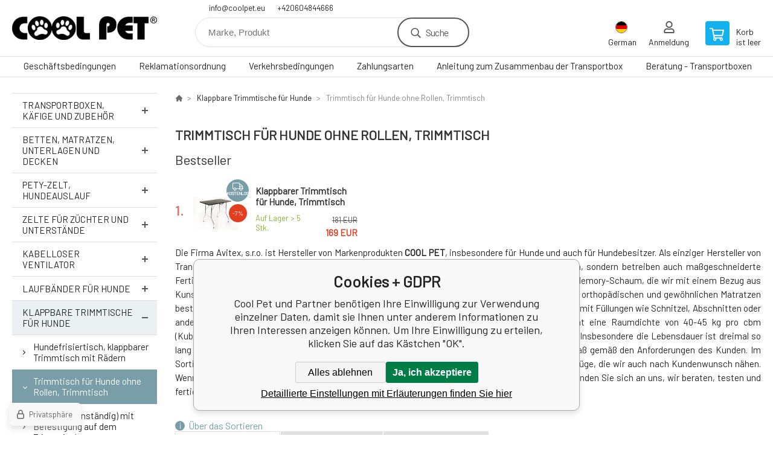

--- FILE ---
content_type: text/html; charset=utf-8
request_url: https://www.coolpet.at/trimmtisch-schertisch-tierplegetisch-fur-haustier/trimmtisch-schertisch-tierpflegetisch-ohne-rader-mit-arm/
body_size: 10534
content:
<!DOCTYPE html><html lang="de"><head prefix="og: http://ogp.me/ns# fb: http://ogp.me/ns/fb#"><meta name="author" content="Cool Pet" data-binargon="{&quot;fce&quot;:&quot;2&quot;, &quot;id&quot;:&quot;53&quot;, &quot;menaId&quot;:&quot;2&quot;, &quot;menaName&quot;:&quot;EUR&quot;, &quot;languageCode&quot;:&quot;de-DE&quot;, &quot;skindir&quot;:&quot;demoeshopkonfi&quot;, &quot;cmslang&quot;:&quot;3&quot;, &quot;langiso&quot;:&quot;de&quot;, &quot;skinversion&quot;:1768900084, &quot;zemeProDoruceniISO&quot;:&quot;CZ&quot;}"><meta name="robots" content="index, follow, max-snippet:-1, max-image-preview:large"><meta http-equiv="content-type" content="text/html; charset=utf-8"><meta property="og:url" content="https://www.coolpet.at/trimmtisch-schertisch-tierplegetisch-fur-haustier/trimmtisch-schertisch-tierpflegetisch-ohne-rader-mit-arm/"/><meta property="og:site_name" content="https://www.coolpet.at"/><meta property="og:description" content="Der meistverkaufte Tierplegetisch für Haustier und Scherentisch ist hier bei Cool Pet. Online einkaufen, bequem von zu Hause aus, machen Sie Ihr Haustier"/><meta property="og:title" content="Tierplegetisch für Haustier, Schertisch, Trimmtisch, Schertisch - Cool Pet"/><link rel="alternate" href="https://www.coolpet.cz/skladaci-stoly-na-upravu-psu/stul-na-upravu-psu-bez-kolecek-trimovaci-stul/" hreflang="cs-CZ" /><link rel="alternate" href="https://www.coolpet.eu/grooming-table/grooming-table-without-wheels/" hreflang="en-US" /><link rel="alternate" href="https://www.coolpet.at/trimmtisch-schertisch-tierplegetisch-fur-haustier/trimmtisch-schertisch-tierpflegetisch-ohne-rader-mit-arm/" hreflang="de-DE" /><link rel="alternate" href="https://www.coolpet.it/tavolo-da-toaletta/stul-na-upravu-psu-bez-kolecek-se-sibenici-a-odkladaci-polici/" hreflang="it-IT" /><link rel="alternate" href="https://www.coolpet.sk/stoly-na-upravu-psov-a-domacich-zvierat/stul-na-upravu-psu-bez-kolecek-se-sibenici-a-odkladaci-polici/" hreflang="sk-SK" /><meta name="description" content="Der meistverkaufte Tierplegetisch für Haustier und Scherentisch ist hier bei Cool Pet. Online einkaufen, bequem von zu Hause aus, machen Sie Ihr Haustier">
<meta property="og:type" content="website"/><meta name="keywords" content="Tierplegetisch für Haustier, Schertisch, Trimmtisch, Schertisch">
<meta name="audience" content="all">
<link rel="canonical" href="https://www.coolpet.at/trimmtisch-schertisch-tierplegetisch-fur-haustier/trimmtisch-schertisch-tierpflegetisch-ohne-rader-mit-arm/"><link rel="shortcut icon" href="https://www.coolpet.at/favicon.ico" type="image/x-icon">

			<link rel="preconnect" href="https://fonts.googleapis.com"><link rel="dns-prefetch" href="https://fonts.googleapis.com"><link rel="preconnect" href="https://i.binargon.cz"><link rel="dns-prefetch" href="https://i.binargon.cz"><meta name="viewport" content="width=device-width,initial-scale=1"><title>Tierplegetisch für Haustier, Schertisch, Trimmtisch, Schertisch - Cool Pet - Cool Pet</title><link rel="stylesheet" href="/skin/version-1768900084/demoeshopkonfi/css-obecne.css" type="text/css"><link rel="stylesheet" href="https://www.coolpet.at/skin/demoeshopkonfi/fancybox/jquery.fancybox.css" type="text/css" media="screen"><link href="https://fonts.googleapis.com/css?family=Barlow:wght@300;400;500;600;700&amp;display=swap&amp;subset=latin-ext" rel="stylesheet"><script data-ad-client="ca-pub-2883125222298730" async="true" src="https://pagead2.googlesyndication.com/pagead/js/adsbygoogle.js"></script><!--commonTemplates_head--><script data-binargon="commonDatalayer_old" type="text/javascript">
		
			var dataLayer = dataLayer || [];
		
			dataLayer.push({
				"ecomm_prodid": "1665","ecomm_pagetype": "categorys",
				"binargon": "vygenerovano pomoci IS BINARGON"
			});
			
      </script><!--EO commonTemplates_head--></head><body class="cmsBody" data-ajax="0"><div class="mainContainer mainContainer--fce2"><header class="header header--default header--menu-enabled-false header--client-1"><div class="header__desktop"><div class="headerDefault"><a class="logo logo--custom logo--default" href="https://www.coolpet.at/" title="Cool Pet" role="banner" style="background-image: url(https://www.coolpet.at/imgcache/5/1/skin-demoeshopkonfi-logo-3_240_93_7680.png);">Cool Pet</a><section class="headerContact"><a class="headerContact__item headerContact__item--email" href="mailto:info@coolpet.eu" rel="nofollow">info@coolpet.eu</a><a class="headerContact__item headerContact__item--phone" href="tel:+420604844666" rel="nofollow">+420604844666</a></section><form class="search search--default" action="https://www.coolpet.at/suche/" method="post" role="search" id="js-search-form"><div class="search__container search__container--default"><input type="hidden" name="send" value="1"><input type="hidden" name="listpos" value="0"><input class="search__input search__input--default" type="text" name="as_search" placeholder="Marke, Produkt" autocomplete="off" id="js-search-input"><button class="search__button search__button--default" type="submit">Suche</button></div></form><section class="userMenu userMenu--default"><span class="userMenu__item userMenu__item--language js-fancy" href="#js-commonInternationalMenu"><div class="userMenu__icon userMenu__icon--language"><img src="https://i.binargon.cz/commonInternationalMenu/de.svg" width="20" alt="" loading="lazy"></div><div class="userMenu__title">German</div></span><a class="userMenu__item userMenu__item--signin js-fancy" href="#commonUserDialog" rel="nofollow"><div class="userMenu__icon userMenu__icon--signin"></div><div class="userMenu__title">Anmeldung</div></a></section><a class="cart cart--default" href="https://www.coolpet.at/kasse/?objagree=0&amp;wtemp_krok=1" rel="nofollow"><div class="cart__icon cart__icon--cart"></div><div class="cart__text"><div class="cart__title">Korb</div><div class="cart__sum">ist leer</div></div></a></div></div><div class="header__mobile"><section class="headerMobile"><a class="logo logo--custom logo--mobile" href="https://www.coolpet.at/" title="Cool Pet" role="banner" style="background-image: url(https://www.coolpet.at/imgcache/5/1/skin-demoeshopkonfi-logo-3_240_93_7680.png);">Cool Pet</a><form class="search search--mobile" action="https://www.coolpet.at/suche/" method="post" role="search" id="js-search-form-mobile"><div class="search__container search__container--mobile"><input type="hidden" name="send" value="1"><input type="hidden" name="listpos" value="0"><input class="search__input search__input--mobile" type="text" name="as_search" placeholder="Marke, Produkt" autocomplete="off" id="js-search-input-mobile"><button class="search__button search__button--mobile" type="submit">Suche</button></div></form><div class="headerMobile__searchButton js-search-toggle">Suche</div><a class="headerMobile__signInButton headerMobile__signInButton--signin js-fancy" href="#commonUserDialog"><div class="headerMobile__signInButton-icon"></div><div class="headerMobile__signInButton-title">Anmeldung</div></a><a class="cart cart--mobile" href="https://www.coolpet.at/kasse/?objagree=0&amp;wtemp_krok=1" rel="nofollow"><div class="cart__icon cart__icon--cart"></div><div class="cart__text"><div class="cart__title">Korb</div><div class="cart__sum">ist leer</div></div></a><div class="headerMobile__menuButton" id="js-menu-button">Speisekarte</div></section></div></header><nav class="menu"><div class="menu__container menu__container--visibleOnDesktop-true menu__container--textpagesOnly-true" id="js-menu"><div class="menu__items" id="js-menu-items"><span class="menu__item menu__item--eshop js-menu-item
                            " data-id="-2147483647"><a class="menu__link" href="https://www.coolpet.at/hundeboxen-gitterboxen-und-zubehor/" title="Transportbox, Hundebox, Faltbox - Transportboxen für große Hunde | Coolpet" data-id="-2147483647">Transportboxen, Käfige und Zubehör</a></span><span class="menu__item menu__item--eshop js-menu-item
                            " data-id="-2147483646"><a class="menu__link" href="https://www.coolpet.at/hundebetten-matratzen-hundesofa-decken-und-matten/" title="Orthopädische Hundematratze - Hundebetten, Hundesofa, Decken und Matten" data-id="-2147483646">Betten, Matratzen, Unterlagen und Decken</a></span><span class="menu__item menu__item--eshop js-menu-item
                            " data-id="-2147483636"><a class="menu__link" href="https://www.coolpet.at/pety-zelt/" title="Pety-Zelt, Hundeauslauf" data-id="-2147483636">Pety-Zelt, Hundeauslauf</a></span><span class="menu__item menu__item--eshop js-menu-item
                            " data-id="-2147483645"><a class="menu__link" href="https://www.coolpet.at/zelte-naturelax-komfort/" title="Zelte und Sonnen- Regenschirme - Cool Pet" data-id="-2147483645">Zelte für Züchter und Unterstände</a></span><span class="menu__item menu__item--eshop js-menu-item
                            " data-id="-2147483635"><a class="menu__link" href="https://www.coolpet.at/kabelloser-ventilator/" title="Kabelloser Ventilator" data-id="-2147483635">Kabelloser Ventilator</a></span><span class="menu__item menu__item--eshop js-menu-item
                            " data-id="-2147483643"><a class="menu__link" href="https://www.coolpet.at/laufbander-fur-hunde/" title="Laufbänder für Hunde - Cool Pet" data-id="-2147483643">Laufbänder für Hunde</a></span><span class="menu__item menu__item--eshop menu__item--selected js-menu-item
                            " data-id="-2147483642"><a class="menu__link" href="https://www.coolpet.at/trimmtisch-schertisch-tierplegetisch-fur-haustier/" title="Tierplegetisch für Haustier, Schertisch, Trimmtisch, Schertisch - Cool Pet" data-id="-2147483642">Klappbare Trimmtische für Hunde</a></span><span class="menu__item menu__item--eshop js-menu-item
                            " data-id="-2147483639"><a class="menu__link" href="https://www.coolpet.at/futteral-fur-ausstellungsnummer/" title="Ausstellungskoffernummer" data-id="-2147483639">Ausstellungskoffernummer</a></span><span class="menu__item menu__item--eshop menu__item--hiddenOnDesktop js-menu-item
                            " data-id="-2147483644"><a class="menu__link" href="https://www.coolpet.at/hundebuggy-hundewagen-pet-wagen/" title="Transportmittel für Hunde und Haustiere" data-id="-2147483644">Transportmittel für Hunde und Haustiere</a></span><span class="menu__item menu__item--eshop menu__item--hiddenOnDesktop js-menu-item
                            " data-id="-2147483641"><a class="menu__link" href="https://www.coolpet.at/kekse-leckereien-und-erganzungsfutter/" title="Kauwerkzeuge" data-id="-2147483641">Kauwerkzeuge</a></span><span class="menu__item menu__item--eshop menu__item--hiddenOnDesktop js-menu-item
                            " data-id="-2147483637"><a class="menu__link" href="https://www.coolpet.at/klappstuhl-camping-fur-aussteller-angeln-xxl/" title="Klappstuhl, Campingstuhl, für Aussteller, Angelstuhl XXL" data-id="-2147483637">Klappstuhl, Campingstuhl, für Aussteller, Angelstuhl XXL</a></span><span class="menu__item menu__item--eshop menu__item--hiddenOnDesktop js-menu-item
                            " data-id="-2147483634"><a class="menu__link" href="https://www.coolpet.at/spielzeug/" title="Spielzeug" data-id="-2147483634">Spielzeug</a></span><span class="menu__item menu__item--eshop menu__item--textpage js-menu-item"><a class="menu__link" href="https://www.coolpet.at/geschaftsbedingungen/" title="Geschäftsbedingungen">Geschäftsbedingungen</a></span><span class="menu__item menu__item--eshop menu__item--textpage js-menu-item"><a class="menu__link" href="https://www.coolpet.at/reklamationsordnung/" title="Reklamationsordnung">Reklamationsordnung</a></span><span class="menu__item menu__item--eshop menu__item--textpage js-menu-item"><a class="menu__link" href="https://www.coolpet.at/verkehrsbedingungen/" title="Verkehrsbedingungen">Verkehrsbedingungen</a></span><span class="menu__item menu__item--eshop menu__item--textpage js-menu-item"><a class="menu__link" href="https://www.coolpet.at/zahlungsarten/" title="Zahlungsarten">Zahlungsarten</a></span><span class="menu__item menu__item--eshop menu__item--textpage js-menu-item"><a class="menu__link" href="https://www.coolpet.at/anleitung-transportbox-anbauen/" title="Anleitung zum Zusammenbau der Transportbox">Anleitung zum Zusammenbau der Transportbox</a></span><span class="menu__item menu__item--eshop menu__item--textpage js-menu-item"><a class="menu__link" href="https://www.coolpet.at/anleitung-transportboxen/" title="Beratung - Transportboxen">Beratung - Transportboxen</a></span></div><div class="menu__user" id="js-user-menu-mobile"><section class="userMenu userMenu--default"><span class="userMenu__item userMenu__item--language js-fancy" href="#js-commonInternationalMenu"><div class="userMenu__icon userMenu__icon--language"><img src="https://i.binargon.cz/commonInternationalMenu/de.svg" width="20" alt="" loading="lazy"></div><div class="userMenu__title">German</div></span><a class="userMenu__item userMenu__item--signin js-fancy" href="#commonUserDialog" rel="nofollow"><div class="userMenu__icon userMenu__icon--signin"></div><div class="userMenu__title">Anmeldung</div></a></section></div><div class="menu__contact" id="js-contact-mobile"><section class="headerContact"><a class="headerContact__item headerContact__item--email" href="mailto:info@coolpet.eu" rel="nofollow">info@coolpet.eu</a><a class="headerContact__item headerContact__item--phone" href="tel:+420604844666" rel="nofollow">+420604844666</a></section></div></div></nav><aside class="containerLeft"><ul class="tree tree--level-1"><li class="leaf leaf--level-1 leaf--open-false leaf--selected-false"><a class="leaf__link leaf__link--level-1 leaf__link--open-false leaf__link--selected-false" title="Transportbox, Hundebox, Faltbox - Transportboxen für große Hunde | Coolpet" href="https://www.coolpet.at/hundeboxen-gitterboxen-und-zubehor/">Transportboxen, Käfige und Zubehör<span class="leaf__icon "></span></a><ul class="tree tree--level-2"></ul></li><li class="leaf leaf--level-1 leaf--open-false leaf--selected-false"><a class="leaf__link leaf__link--level-1 leaf__link--open-false leaf__link--selected-false" title="Orthopädische Hundematratze - Hundebetten, Hundesofa, Decken und Matten" href="https://www.coolpet.at/hundebetten-matratzen-hundesofa-decken-und-matten/">Betten, Matratzen, Unterlagen und Decken<span class="leaf__icon "></span></a><ul class="tree tree--level-2"></ul></li><li class="leaf leaf--level-1 leaf--open-false leaf--selected-false"><a class="leaf__link leaf__link--level-1 leaf__link--open-false leaf__link--selected-false" title="Pety-Zelt, Hundeauslauf" href="https://www.coolpet.at/pety-zelt/">Pety-Zelt, Hundeauslauf<span class="leaf__icon "></span></a></li><li class="leaf leaf--level-1 leaf--open-false leaf--selected-false"><a class="leaf__link leaf__link--level-1 leaf__link--open-false leaf__link--selected-false" title="Zelte und Sonnen- Regenschirme - Cool Pet" href="https://www.coolpet.at/zelte-naturelax-komfort/">Zelte für Züchter und Unterstände<span class="leaf__icon "></span></a><ul class="tree tree--level-2"></ul></li><li class="leaf leaf--level-1 leaf--open-false leaf--selected-false"><a class="leaf__link leaf__link--level-1 leaf__link--open-false leaf__link--selected-false" title="Kabelloser Ventilator" href="https://www.coolpet.at/kabelloser-ventilator/">Kabelloser Ventilator<span class="leaf__icon "></span></a></li><li class="leaf leaf--level-1 leaf--open-false leaf--selected-false"><a class="leaf__link leaf__link--level-1 leaf__link--open-false leaf__link--selected-false" title="Laufbänder für Hunde - Cool Pet" href="https://www.coolpet.at/laufbander-fur-hunde/">Laufbänder für Hunde<span class="leaf__icon "></span></a><ul class="tree tree--level-2"></ul></li><li class="leaf leaf--level-1 leaf--open-true leaf--selected-false"><a class="leaf__link leaf__link--level-1 leaf__link--open-true leaf__link--selected-false" title="Tierplegetisch für Haustier, Schertisch, Trimmtisch, Schertisch - Cool Pet" href="https://www.coolpet.at/trimmtisch-schertisch-tierplegetisch-fur-haustier/">Klappbare Trimmtische für Hunde<span class="leaf__icon js-leaf-toggle"></span></a><ul class="tree tree--level-2"><li class="leaf leaf--level-2 leaf--open-false leaf--selected-false"><a class="leaf__link leaf__link--level-2 leaf__link--open-false leaf__link--selected-false" title="Tierplegetisch für Haustier, Schertisch, Trimmtisch, Schertisch - Cool Pet" href="https://www.coolpet.at/trimmtisch-schertisch-tierplegetisch-fur-haustier/trimmtisch-schertisch-tierpflegetisch-haustier-hunde-pflege/">Hundefrisiertisch, klappbarer Trimmtisch mit Rädern<span class="leaf__icon "></span></a></li><li class="leaf leaf--level-2 leaf--open-true leaf--selected-true"><a class="leaf__link leaf__link--level-2 leaf__link--open-true leaf__link--selected-true" title="Tierplegetisch für Haustier, Schertisch, Trimmtisch, Schertisch - Cool Pet" href="https://www.coolpet.at/trimmtisch-schertisch-tierplegetisch-fur-haustier/trimmtisch-schertisch-tierpflegetisch-ohne-rader-mit-arm/">Trimmtisch für Hunde ohne Rollen, Trimmtisch<span class="leaf__icon "></span></a></li><li class="leaf leaf--level-2 leaf--open-false leaf--selected-false"><a class="leaf__link leaf__link--level-2 leaf__link--open-false leaf__link--selected-false" title="Tierplegetisch für Haustier, Schertisch, Trimmtisch, Schertisch - Cool Pet" href="https://www.coolpet.at/trimmtisch-schertisch-tierplegetisch-fur-haustier/arm-fur-fixieren-auf-trimmtisch/">Galgen (eigenständig) mit Befestigung auf dem Trimmtisch<span class="leaf__icon "></span></a></li></ul></li><li class="leaf leaf--level-1 leaf--open-false leaf--selected-false"><a class="leaf__link leaf__link--level-1 leaf__link--open-false leaf__link--selected-false" title="Ausstellungskoffernummer" href="https://www.coolpet.at/futteral-fur-ausstellungsnummer/">Ausstellungskoffernummer<span class="leaf__icon "></span></a></li><li class="leaf leaf--level-1 leaf--open-false leaf--selected-false"><a class="leaf__link leaf__link--level-1 leaf__link--open-false leaf__link--selected-false" title="Transportmittel für Hunde und Haustiere" href="https://www.coolpet.at/hundebuggy-hundewagen-pet-wagen/">Transportmittel für Hunde und Haustiere<span class="leaf__icon "></span></a><ul class="tree tree--level-2"></ul></li><li class="leaf leaf--level-1 leaf--open-false leaf--selected-false"><a class="leaf__link leaf__link--level-1 leaf__link--open-false leaf__link--selected-false" title="Kauwerkzeuge" href="https://www.coolpet.at/kekse-leckereien-und-erganzungsfutter/">Kauwerkzeuge<span class="leaf__icon "></span></a></li><li class="leaf leaf--level-1 leaf--open-false leaf--selected-false"><a class="leaf__link leaf__link--level-1 leaf__link--open-false leaf__link--selected-false" title="Klappstuhl, Campingstuhl, für Aussteller, Angelstuhl XXL" href="https://www.coolpet.at/klappstuhl-camping-fur-aussteller-angeln-xxl/">Klappstuhl, Campingstuhl, für Aussteller, Angelstuhl XXL<span class="leaf__icon "></span></a></li><li class="leaf leaf--level-1 leaf--open-false leaf--selected-false"><a class="leaf__link leaf__link--level-1 leaf__link--open-false leaf__link--selected-false" title="Spielzeug" href="https://www.coolpet.at/spielzeug/">Spielzeug<span class="leaf__icon "></span></a></li></ul><div class="containerFiltersLeft"><div class="filters__heading">Filterprodukte</div><div class="js-filters-left-column"><div class="js-filterCancel"></div><section class="filters filters--popup-false"><form id="id_commonFilterParametru_id1_1" action="https://www.coolpet.at/trimmtisch-schertisch-tierplegetisch-fur-haustier/trimmtisch-schertisch-tierpflegetisch-ohne-rader-mit-arm/" method="post" class="commonFilterParametru commonFilterParametru_common" data-ajaxkatalog="filter"><input type="hidden" name="activateFilter2" value="1"><input type="hidden" name="justActivatedFilter" value="1"><input type="hidden" name="filterAreaCleaner[]" value=""><input type="hidden" name="filterAreaCleaner[]" value="stav"><span data-paramid="stav" class="filterParam filterParam_checkbox-multiple filterParam_systemId_stav filterParam_notactive"><span class="name name_checkbox-multiple name_systemId_stav" data-paramid="stav">Stand</span><span class="filterValues filterValues_checkbox-multiple filterValues_systemId_stav" data-paramid="stav" data-count="1"><label for="id_filtrId_value_id3_3" data-value="1" data-valueHex="" class="filterValue filterValue_checkbox-multiple filterValue_systemId_stav" title=""><input type="checkbox" name="multistav[]" value="1" id="id_filtrId_value_id3_3" onchange="document.getElementById('id_commonFilterParametru_id1_1').submit()"><span class="text">Ware ist lagernd</span><span class="count">(1)</span></label></span></span><input type="hidden" name="filterAreaCleaner[]" value="vyrobce"><span data-paramid="vyrobce" class="filterParam filterParam_checkbox-multiple filterParam_systemId_vyrobce filterParam_notactive"><span class="name name_checkbox-multiple name_systemId_vyrobce" data-paramid="vyrobce">Hersteller</span><span class="filterValues filterValues_checkbox-multiple filterValues_systemId_vyrobce" data-paramid="vyrobce" data-count="1"><label for="id_filtrId_value_id5_5" data-value="5" data-valueHex="" class="filterValue filterValue_checkbox-multiple filterValue_systemId_vyrobce" title="" data-filterchar="c"><input type="checkbox" name="vyrobce[]" value="5" id="id_filtrId_value_id5_5" onchange="document.getElementById('id_commonFilterParametru_id1_1').submit()"><span class="text">Cool Pet</span><span class="count">(1)</span></label></span></span><input type="hidden" name="filterAreaCleaner[]" value="skladem"><span class="filterParam filterParam_checkbox filterParam_systemId_skladem" data-paramid="skladem"><span class="name name_checkbox name_systemId_skladem" data-paramid="skladem">Nur auf Lager</span><span class="filterValues filterValues_checkbox filterValues_systemId_skladem" data-paramid="skladem" data-count="1"><label for="id_filtrId_id6_6" data-value="1" class="filterValue filterValue_checkbox filterValue_systemId_skladem" title="Vypíše pouze produkty skladem"><input type="checkbox" name="stockonly" value="1" id="id_filtrId_id6_6" onchange="document.getElementById('id_commonFilterParametru_id1_1').submit()"><span class="text">Nur auf Lager</span><span class="count">(1)</span></label></span></span></form></section><section class="filters filters--popup-false"><form id="id_commonFilterParametru__7" action="https://www.coolpet.at/trimmtisch-schertisch-tierplegetisch-fur-haustier/trimmtisch-schertisch-tierpflegetisch-ohne-rader-mit-arm/" method="post" class="commonFilterParametru commonFilterParametru_default" data-ajaxkatalog="filter"><input type="hidden" name="activateFilter2" value="1"><input type="hidden" name="justActivatedFilter" value="1"><input type="hidden" name="filterAreaCleaner[]" value=""></form></section><div class="js-filterCancel"></div></div></div></aside><main class="containerRight"><div class="fce2-3__breadcrumb"><nav class="commonBreadcrumb"><a class="commonBreadcrumb__item commonBreadcrumb__item--first" href="https://www.coolpet.at" title="Cool Pet"><span class="commonBreadcrumb__textHP"></span></a><a class="commonBreadcrumb__item commonBreadcrumb__item--regular" href="https://www.coolpet.at/trimmtisch-schertisch-tierplegetisch-fur-haustier/" title="Tierplegetisch für Haustier, Schertisch, Trimmtisch, Schertisch - Cool Pet">Klappbare Trimmtische für Hunde</a><span class="commonBreadcrumb__item commonBreadcrumb__item--last" title="Tierplegetisch für Haustier, Schertisch, Trimmtisch, Schertisch - Cool Pet">Trimmtisch für Hunde ohne Rollen, Trimmtisch</span></nav></div><div class="fce2-3__bannersContainer"></div><h1 class="fce2-3__heading">Trimmtisch für Hunde ohne Rollen, Trimmtisch</h1><section class="bestsellers bestsellers--bestsellers"><div class="bestsellers__title"><span>Bestseller</span></div><div class="bestsellers__container bestsellers__container--productSmall" id="js-bestsellers-container"><div class="bestsellers__items bestsellers__items--productSmall" id="js-bestsellers-items"><div class="productSmall"><a class="productSmall__link" href="https://www.coolpet.at/stul-na-upravu-psu-skladaci-trimovaci-stul/" title="Klappbarer Trimmtisch für Hunde, Trimmtisch ohne Räder"><div class="productSmall__number">1.
            </div><img class="productSmall__image" width="74" height="74" src="https://www.coolpet.at/imgcache/f/d/pp1038-trimmtischklein1_74_74_2989520.jpg" alt="Klappbarer Trimmtisch für Hunde, Trimmtisch ohne Räder" loading="lazy"><div class="productSmall__text"><div class="productSmall__labels"><div class="productSmall__label productSmall__label--freeShipping">kostenlos</div><div class="productSmall__label productSmall__label--discount">
                            -7%
                        </div></div><div class="productSmall__name">Klappbarer Trimmtisch für Hunde, Trimmtisch ohne Räder</div><div class="flexContainer flexContainer--spaceBetween flexContainer--nowrap"><div><div class="productSmall__availability productSmall__availability--available" title="Auf Lager">Auf Lager &gt; 5 <span class="productSmall__availability-unit">Stk.</span></div></div><div class="productSmall__price"><div class="productSmall__priceBefore">181 EUR</div><div class="productSmall__priceNow productSmall__priceNow--discounted-true">169 EUR</div></div></div></div></a></div></div></div></section><section class="categoryDescription categoryDescription--default categoryDescription--fce-2"><div class="categoryDescription__container categoryDescription__container--logo-false"><div class="categoryDescription__text typography typography--default" id="js-category-description-wrapping-default"><div id="js-category-description-inner-default"><p>Die Firma Avitex, s.r.o. ist Hersteller von Markenprodukten <b>COOL PET</b>, insbesondere für Hunde und auch für Hundebesitzer. Als einziger Hersteller von Transportboxen in Europa können wir nicht nur 9 Standardgrößen und mehr als 20 Farben anbieten, sondern betreiben auch maßgeschneiderte Fertigung. Im Sortiment von COOL PET finden Sie auch hervorragende orthopädische Matratzen aus Memory-Schaum, die wir mit einem Bezug aus Kunstleder, Oxford-Stoff oder einer Kombination aus Velours und Kunstleder herstellen. Der Kern von orthopädischen und gewöhnlichen Matratzen besteht immer aus einer ganzen Schicht Memory- oder Polsterschaum. Wir verkaufen keine Matratzen mit Füllungen wie Schnitzel, Abschnitten oder anderen verschiedenen Abfällen. Wir verkaufen Spitzenqualität, die Memory-Schaum-Matratze hat eine Raumdichte von 40-45 kg pro cbm (Kubikmeter), was eine Qualität ist, die zur Herstellung von Matratzen für Menschen verwendet wird. Insbesondere die Lebensdauer ist dreimal so lang wie bei einer gewöhnlichen Standardmatratze. Auch Betten und Matratzen fertigen wir nach Maß gemäß den Anforderungen des Kunden. Im Sortiment von COOL PET finden Sie auch immer beliebter werdende Laufbänder oder Käfige und Bezüge, die wir auch nach Kundenwunsch nähen. Wenn Sie Ihren vierbeinigen Freunden Komfort und ein qualitativ besseres Leben bieten möchten, wenden Sie sich an uns, wir beraten, testen und fertigen. </p></div></div></div><div class="categoryDescription__button" id="js-category-description-button-default" data-more="Zeig mehr" data-less="Zeige weniger">Zeig mehr</div></section><div class="js-filters-main-column"></div><div class="js-sort"><section class="sort"><div class="sort__about js-sortExplanation-trigger">Über das Sortieren</div><div class="sort__items"><a class="sortItem sortItem--recommended sortItem--selected-true js-sort" href="https://www.coolpet.at/trimmtisch-schertisch-tierplegetisch-fur-haustier/trimmtisch-schertisch-tierpflegetisch-ohne-rader-mit-arm/?sort=1" title="Wir empfehlen" rel="nofollow">Wir empfehlen</a><a class="sortItem sortItem--price sortItem--selected-false js-sort" href="https://www.coolpet.at/trimmtisch-schertisch-tierplegetisch-fur-haustier/trimmtisch-schertisch-tierpflegetisch-ohne-rader-mit-arm/?sort=2" title="Vom billigsten" rel="nofollow">Vom billigsten</a><a class="sortItem sortItem--price-reversed sortItem--selected-false js-sort" href="https://www.coolpet.at/trimmtisch-schertisch-tierplegetisch-fur-haustier/trimmtisch-schertisch-tierpflegetisch-ohne-rader-mit-arm/?sort=-2" title="Vom teuersten" rel="nofollow">Vom teuersten</a></div><div class="sort__select"><select class="sortSelect" onchange="location.href=$(this).val();"><option value="https://www.coolpet.at/trimmtisch-schertisch-tierplegetisch-fur-haustier/trimmtisch-schertisch-tierpflegetisch-ohne-rader-mit-arm/?sort=1" selected>Wir empfehlen</option><option value="https://www.coolpet.at/trimmtisch-schertisch-tierplegetisch-fur-haustier/trimmtisch-schertisch-tierpflegetisch-ohne-rader-mit-arm/?sort=2">Vom billigsten</option><option value="https://www.coolpet.at/trimmtisch-schertisch-tierplegetisch-fur-haustier/trimmtisch-schertisch-tierpflegetisch-ohne-rader-mit-arm/?sort=3">Vom teuersten</option></select></div><div class="sort__filterButton js-popup-filters-button" data-common-count="false"><div class="sort__filterButtonRow sort__filterButtonRow--first">Filtern</div><div class="sort__filterButtonRow sort__filterButtonRow--second">nach Parametern</div></div></section></div><section class="js-activeFilters"></section><section class="productsGrid productsGrid--columns-2 js-products"><div class="product product--default product--columns-2 product--onStock-true"><a class="product__link" href="https://www.coolpet.at/stul-na-upravu-psu-skladaci-trimovaci-stul/" title="Klappbarer Trimmtisch für Hunde, Trimmtisch ohne Räder"><div class="product__labels product__labels--right"><div class="product__label product__label--freeShipping">kostenlos</div><div class="product__label product__label--discount" title="6.629834254143646">
							-7%
						</div></div><img class="productImage" src="https://www.coolpet.at/imgcache/f/d/pp1038-trimmtischklein1_230_230_2989520.jpg" width="230" height="230" alt="Klappbarer Trimmtisch für Hunde, Trimmtisch ohne Räder" title="Klappbarer Trimmtisch für Hunde, Trimmtisch ohne Räder" loading="lazy"><div class="product__reviews"></div><div class="product__code">Code: P1038</div><div class="product__name">Klappbarer Trimmtisch für Hunde, Trimmtisch ohne Räder</div><div class="product__info"><div class="product__availability product__availability--available" title="Auf Lager">Auf Lager &gt; 5 <span class="product__availability-unit">Stk.</span></div><div class="product__price"><div class="product__priceBefore">181 EUR</div><div class="product__priceCurrent product__priceCurrent--discounted-true">169 EUR<div class="product__referenceUnit"><div class="cMernaJednotka cMernaJednotka--vypis" style="display:none;" id="setbind-mernaJednotka-node"><span class="cMernaJednotka__cenaS" id="setbind-mernaJednotka-cenaS"></span><span class="cMernaJednotka__mena">EUR</span><span class="cMernaJednotka__oddelovac">/</span><span class="cMernaJednotka__value" id="setbind-mernaJednotka-value"></span><span class="cMernaJednotka__unit" id="setbind-mernaJednotka-unit"></span></div></div></div></div><div class="product__button">Detail</div></div><div class="product__description">Trimmtisch 80*50cm, Tischplattenhöhe 86cm</div><a class="product__compare" href="https://www.coolpet.at/trimmtisch-schertisch-tierplegetisch-fur-haustier/trimmtisch-schertisch-tierpflegetisch-ohne-rader-mit-arm/?pridatporovnani=1665"></a></a></div></section><section class="js-listcontrol"></section><section class="recentReviews"><div class="recentReviews__title" id="js-recent-reviews-button">Neueste Bewertungen</div><div class="recentReviews__items" id="js-recent-reviews-items"><article class="recentReviewItem"><a class="recentReviewItem__link" href="https://www.coolpet.at/vet-bed-podlozka-pro-psy-deka-pro-psy-sedy-vzor-psi-tlapka-rozmer-50-x-75-cm-2/" title="Vet Bed Matte für Hunde - dunkelbraun/beige Pfoten"><img class="recentReviewItem__image" src="https://www.coolpet.at/imgcache/b/6/pp1041-054_95_95_2136094.jpg" width="95" height="95" alt="" loading="lazy"><div class="recentReviewItem__text"><div class="recentReviewItem__name">Vet Bed Matte für Hunde - dunkelbraun/beige Pfoten</div><div class="recentReviewItem__score"><div class="recentReviewItem__percentage">100%
                    </div><div class="recentReviewItem__stars"><div class="recentReviewItem__stars recentReviewItem__stars--inner" style="width: 100%;"></div></div><div class="recentReviewItem__user">Klaus N.</div></div></div></a></article><article class="recentReviewItem"><a class="recentReviewItem__link" href="https://www.coolpet.at/orthopadische-matratze-gesteppter-velour-aschswarz-kunstleder-grau-3xl100x67cm-10cm-hoch/" title="Matratze für Hunde mit abnehmbarem Bezug"><img class="recentReviewItem__image" src="https://www.coolpet.at/imgcache/7/d/pp193-120_95_95_19668452.jpg" width="95" height="95" alt="" loading="lazy"><div class="recentReviewItem__text"><div class="recentReviewItem__name">Orthopädisches Hundebett - aschschwarzes/graues Kunstleder</div><div class="recentReviewItem__score"><div class="recentReviewItem__percentage">100%
                    </div><div class="recentReviewItem__stars"><div class="recentReviewItem__stars recentReviewItem__stars--inner" style="width: 100%;"></div></div><div class="recentReviewItem__user">Ulf S.</div></div></div></a></article><article class="recentReviewItem"><a class="recentReviewItem__link" href="https://www.coolpet.at/stan-pristresek-naturelax-komfort-3-x-3-m-ruzovy-predprodej-naskladneni-brezen-2024/" title="Zelt, Unterstand, Naturelax Komfort 3 x 3 m"><img class="recentReviewItem__image" src="https://www.coolpet.at/imgcache/4/9/pp1142-zelt-2_95_95_19509.jpg" width="95" height="95" alt="" loading="lazy"><div class="recentReviewItem__text"><div class="recentReviewItem__name">Zelt, Unterstand, Naturelax Komfort 3 x 3 m</div><div class="recentReviewItem__score"><div class="recentReviewItem__percentage">100%
                    </div><div class="recentReviewItem__stars"><div class="recentReviewItem__stars recentReviewItem__stars--inner" style="width: 100%;"></div></div><div class="recentReviewItem__user">Martina S.</div></div></div></a></article></div></section></main><section class="newsletter newsletter--fce2"><div class="newsletter__container"><div class="newsletter__text">Rabatte und Neuigkeiten per E-Mail</div><form class="newsletter__form" method="post" action="https://www.coolpet.at/trimmtisch-schertisch-tierplegetisch-fur-haustier/trimmtisch-schertisch-tierpflegetisch-ohne-rader-mit-arm/" id="js-newsletter"><input type="hidden" name="recaptchaResponse" id="recaptchaResponse"><input class="newsletter__input" type="email" name="enov" placeholder="@" required="true"><button class="newsletter__button" type="submit"><span class="newsletter__buttonText newsletter__buttonText--1">Ich will</span><span class="newsletter__buttonText newsletter__buttonText--2">zu abonnieren</span></button></form><div class="newsletter__contact"><a class="newsletter__link newsletter__link--email" href="mailto:info@coolpet.eu" rel="nofollow">info@coolpet.eu</a><a class="newsletter__link newsletter__link--phone" href="tel:+420604844666" rel="nofollow">+420604844666</a></div></div></section><section class="preFooter preFooter--fce2"><div class="preFooter__content"><div class="preFooter__logo"><a class="logo logo--custom logo--footer" href="https://www.coolpet.at/" title="Cool Pet" role="banner" style="background-image: url(https://www.coolpet.at/imgcache/5/1/skin-demoeshopkonfi-logo-3_240_93_7680.png);">Cool Pet</a></div><address class="preFooter__address">Avitex,s.r.o.<br>Rybná 716/24<br>11000 Praha 1<br>Česká Republika<br>Handelsregister Nr.: 60745291<br>Steuernum.: CZ60745291</address><div class="preFooter__textpages"><div class="preFooter__textpagesColumn preFooter__textpagesColumn--1"><div class="preFooter__textpagesButton js-prefooter-textpages-button" data-id="1"><span class="preFooter__mobileOnly">Mehr Informationen</span></div><ul class="footerTextpages footerTextpages--default js-footerTextpages" data-id="1"><li class="footerTextpages__item footerTextpages__item--contacts"><a href="https://www.coolpet.at/kontakt/" title="Kontakt" class="footerTextpages__link ">Kontakt</a></li><li class="footerTextpages__item"><a href="https://www.coolpet.at/podminky-ochrany-osobnich-udaju/" title="Datenschutzbestimmungen" class="footerTextpages__link ">Datenschutzbestimmungen</a></li><li class="footerTextpages__item footerTextpages__item--reviews"><a href="https://www.coolpet.at/review/" title="Rezension" class="footerTextpages__link ">Rezension</a></li></ul></div><div class="preFooter__textpagesColumn preFooter__textpagesColumn--2"><div class="preFooter__textpagesButton js-prefooter-textpages-button" data-id="2"><span class="preFooter__mobileOnly">Textseiten</span></div><ul class="footerTextpages footerTextpages--default js-footerTextpages" data-id="2"><li class="footerTextpages__item"><a href="https://www.coolpet.at/lieferadresse/" title="Betriebsadresse, Versand- und Korrespondenzadresse" class="footerTextpages__link ">Betriebsadresse, Versand- und Korrespondenzadresse</a></li></ul></div></div><section class="social"><a class="social__item social__item--youtube" href="https://www.youtube.com/@avitexcoolpet5074" title="Youtube" target="_blank"></a></section><div class="preFooter__payments"></div></div></section><footer class="footer footer--fce2"><div class="footer__copyright"><span>Copyright © 2026 Avitex,s.r.o. </span><span>Alle Rechte vorbehalten.</span></div><div class="footer__binargon"><a target="_blank" href="https://www.binargon.cz/eshop/" title="Eshops & webseiten">Eshops & webseiten</a> <a target="_blank" title="eshops & webseiten" href="https://www.binargon.cz/">BINARGON.cz</a> - <a href="https://www.coolpet.at/sitemap-de/" title="">Lageplan</a></div><div class="footer__captcha" id="binargonRecaptchaBadge"></div><script type="text/javascript" src="/admin/js/binargon.recaptchaBadge.js" async="true" defer></script></footer></div><script type="text/javascript" src="/admin/js/index.php?load=jquery,jquery.fancybox.pack,glide,forms,range4,slick,binargon.whisperer,ajaxcontroll,binargon.cEssoxKalkulacka,binargon.cDeliveryClass,binargon.commonFilterSearch,binargon.cProductsSortExplanation"></script><script type="text/javascript" src="https://www.coolpet.at/version-1768899870/indexjs_2_3_demoeshopkonfi.js"></script><div class="commonUserDialog commonUserDialog--common-popup-false" id="commonUserDialog" style="display:none;"><div class="commonUserDialog__loginForm"><div class="commonUserDialog__loginForm__title">Einloggen</div><form method="post" action="https://www.coolpet.at/trimmtisch-schertisch-tierplegetisch-fur-haustier/trimmtisch-schertisch-tierpflegetisch-ohne-rader-mit-arm/" class="commonUserDialog__loginForm__form"><input type="hidden" name="loging" value="1"><div class="commonUserDialog__loginForm__row"><label class="commonUserDialog__loginForm__label commonUserDialog__loginForm__label--name">Benutzername:</label><input class="commonUserDialog__loginForm__input commonUserDialog__loginForm__input--name input" type="text" name="log_new" value="" autocomplete="username"></div><div class="commonUserDialog__loginForm__row"><label class="commonUserDialog__loginForm__label commonUserDialog__loginForm__label--password">Passwort:</label><input class="commonUserDialog__loginForm__input commonUserDialog__loginForm__input--password input" type="password" name="pass_new" value="" autocomplete="current-password"></div><div class="commonUserDialog__loginForm__row commonUserDialog__loginForm__row--buttonsWrap"><a class="commonUserDialog__loginForm__forgottenHref" href="https://www.coolpet.at/anmeldung/">Passwort vergessen</a><button class="commonUserDialog__loginForm__button button" type="submit">Anmelden</button></div><div class="commonUserDialog__loginForm__row commonUserDialog__loginForm__row--facebook"></div><div class="commonUserDialog__loginForm__row commonUserDialog__loginForm__row--register"><span class="commonUserDialog__loginForm__registrationDesc">Sie haben noch keinen Account?<a class="commonUserDialog__loginForm__registrationHref" href="https://www.coolpet.at/registrierung/">Melde dich jetzt an</a><span class="commonUserDialog__loginForm__registrationDot">.</span></span></div></form></div></div><section class="popUpFilters" id="js-popup-filters"><div class="popUpFilters__box"><div class="popUpFilters__close js-popup-filters-button"></div><div class="popUpFilters__container"><div class="filters__heading">Filterprodukte</div><div class="js-filters-popup"><div class="js-filterCancel"></div><section class="filters filters--popup-false"><form id="id_commonFilterParametru_id1_8" action="https://www.coolpet.at/trimmtisch-schertisch-tierplegetisch-fur-haustier/trimmtisch-schertisch-tierpflegetisch-ohne-rader-mit-arm/" method="post" class="commonFilterParametru commonFilterParametru_common" data-ajaxkatalog="filter"><input type="hidden" name="activateFilter2" value="1"><input type="hidden" name="justActivatedFilter" value="1"><input type="hidden" name="filterAreaCleaner[]" value="stav,vyrobce,skladem,discountFilter"><span data-paramid="stav" class="filterParam filterParam_checkbox-multiple filterParam_systemId_stav filterParam_notactive"><span class="name name_checkbox-multiple name_systemId_stav" data-paramid="stav">Stand</span><span class="filterValues filterValues_checkbox-multiple filterValues_systemId_stav" data-paramid="stav" data-count="1"><label for="id_filtrId_value_id3_10" data-value="1" data-valueHex="" class="filterValue filterValue_checkbox-multiple filterValue_systemId_stav" title=""><input type="checkbox" name="multistav[]" value="1" id="id_filtrId_value_id3_10" onchange="document.getElementById('id_commonFilterParametru_id1_8').submit()"><span class="text">Ware ist lagernd</span><span class="count">(1)</span></label></span></span><span data-paramid="vyrobce" class="filterParam filterParam_checkbox-multiple filterParam_systemId_vyrobce filterParam_notactive"><span class="name name_checkbox-multiple name_systemId_vyrobce" data-paramid="vyrobce">Hersteller</span><span class="filterValues filterValues_checkbox-multiple filterValues_systemId_vyrobce" data-paramid="vyrobce" data-count="1"><label for="id_filtrId_value_id5_12" data-value="5" data-valueHex="" class="filterValue filterValue_checkbox-multiple filterValue_systemId_vyrobce" title="" data-filterchar="c"><input type="checkbox" name="vyrobce[]" value="5" id="id_filtrId_value_id5_12" onchange="document.getElementById('id_commonFilterParametru_id1_8').submit()"><span class="text">Cool Pet</span><span class="count">(1)</span></label></span></span><span class="filterParam filterParam_checkbox filterParam_systemId_skladem" data-paramid="skladem"><span class="name name_checkbox name_systemId_skladem" data-paramid="skladem">Nur auf Lager</span><span class="filterValues filterValues_checkbox filterValues_systemId_skladem" data-paramid="skladem" data-count="1"><label for="id_filtrId_id6_13" data-value="1" class="filterValue filterValue_checkbox filterValue_systemId_skladem" title="Vypíše pouze produkty skladem"><input type="checkbox" name="stockonly" value="1" id="id_filtrId_id6_13" onchange="document.getElementById('id_commonFilterParametru_id1_8').submit()"><span class="text">Nur auf Lager</span><span class="count">(1)</span></label></span></span><input type="hidden" name="filterAreaCleaner[]" value=""><input type="hidden" name="filterAreaCleaner[]" value=""></form></section></div></div></div></section><!--commonTemplates (začátek)--><script data-binargon="cSeznamScripty (obecny)" type="text/javascript" src="https://c.seznam.cz/js/rc.js"></script><script data-binargon="commonGTAG (zalozeni gtag dataLayeru - dela se vzdy)">
			window.dataLayer = window.dataLayer || [];
			function gtag(){dataLayer.push(arguments);}
			gtag("js",new Date());
		</script><script data-binargon="commonGTAG (consents default)">
			gtag("consent","default",{
				"functionality_storage":"denied",
				"security_storage":"denied",
				"analytics_storage":"denied",
				"ad_storage":"denied",
				"personalization_storage":"denied",
				"ad_personalization":"denied",
				"ad_user_data":"denied",
				"wait_for_update":500
			});
		</script><script data-binargon="commonGTAG (consents update)">
			gtag("consent","update",{
				"functionality_storage":"denied",
				"security_storage":"denied",
				"analytics_storage":"denied",
				"ad_storage":"denied",
				"personalization_storage":"denied",
				"ad_personalization":"denied",
				"ad_user_data":"denied"
			});
		</script><script data-binargon="commonGTAG (GA4)" async="true" src="https://www.googletagmanager.com/gtag/js?id=G-EGVHEKYBEY"></script><script data-binargon="commonGTAG (GA4)">
				gtag("config","G-EGVHEKYBEY",{
					"send_page_view":false
				});
			</script><script data-binargon="commonGTAG (Google Ads)" async="true" src="https://www.googletagmanager.com/gtag/js?id=AW-428795426"></script><script data-binargon="commonGTAG (Google Ads)">
				gtag("config","AW-428795426",{});
			</script><script data-binargon="commonGTAG (data stranky)">
			gtag("set",{
				"currency":"EUR",
				"linker":{
					"domains":["https://www.coolpet.cz/","https://www.coolpet.eu/","https://www.coolpet.at/","https://www.coolpet.it/","https://www.coolpet.sk/"],
					"decorate_forms": false
				}
			});

			
			gtag("event","page_view",{
				"ecomm_category":"Klappbare Trimmtische für Hunde\/Trimmtisch für Hunde ohne Rollen, Trimmtisch","ecomm_prodid":["P1038"],"pagetype":"category","ecomm_pagetype":"category","dynx_prodid":["P1038"],"dynx_pagetype":"category"
			});

			
				gtag("event","view_item_list",{
					"items":[{
						"brand":"Cool Pet",
						"category":"Klappbare Trimmtische für Hunde\/Trimmtisch für Hunde ohne Rollen, Trimmtisch",
						"google_business_vertical":"retail",
						"id":"P1038",
						"list_position":1,
						"name":"",
						"price":169,
						"quantity":1
					}]
				});
			</script><template data-binargon="commonPrivacyContainerStart (fb_facebook_pixel)" data-commonPrivacy="118"><script data-binargon="fb_facebook_pixel" defer>
			!function(f,b,e,v,n,t,s){if(f.fbq)return;n=f.fbq=function(){n.callMethod?
			n.callMethod.apply(n,arguments):n.queue.push(arguments)};if(!f._fbq)f._fbq=n;
			n.push=n;n.loaded=!0;n.version="2.0";n.queue=[];t=b.createElement(e);t.async=!0;
			t.src=v;s=b.getElementsByTagName(e)[0];s.parentNode.insertBefore(t,s)}(window,
			document,"script","//connect.facebook.net/en_US/fbevents.js");

			
			fbq("init", "134907728483897");
			fbq("track", "PageView");


			
			fbq("track", "ViewContent", {
				"content_name": "Trimmtisch für Hunde ohne Rollen, Trimmtisch","content_category": "Klappbare Trimmtische für Hunde > Trimmtisch für Hunde ohne Rollen, Trimmtisch","content_ids": "1665","contents":[{"id":"1665","quantity":1,"item_price":"169"}],"content_type": "product"
					,"currency": "EUR"
				
			});

			</script></template><script data-binargon="common_json-ld (breadcrumb)" type="application/ld+json">{"@context":"http://schema.org","@type":"BreadcrumbList","itemListElement": [{"@type":"ListItem","position": 1,"item":{"@id":"https:\/\/www.coolpet.at","name":"Cool Pet","image":""}},{"@type":"ListItem","position": 2,"item":{"@id":"https:\/\/www.coolpet.at\/trimmtisch-schertisch-tierplegetisch-fur-haustier\/","name":"Klappbare Trimmtische für Hunde","image":"https:\/\/www.coolpet.cz\/publicdoc\/002.jpg"}},{"@type":"ListItem","position": 3,"item":{"@id":"https:\/\/www.coolpet.at\/trimmtisch-schertisch-tierplegetisch-fur-haustier\/trimmtisch-schertisch-tierpflegetisch-ohne-rader-mit-arm\/","name":"Trimmtisch für Hunde ohne Rollen, Trimmtisch","image":""}}]}</script><link data-binargon="commonPrivacy (css)" href="/version-1768899869/libs/commonCss/commonPrivacy.css" rel="stylesheet" type="text/css" media="screen"><link data-binargon="commonPrivacy (preload)" href="/version-1768900084/admin/js/binargon.commonPrivacy.js" rel="preload" as="script"><template data-binargon="commonPrivacy (template)" class="js-commonPrivacy-scriptTemplate"><script data-binargon="commonPrivacy (data)">
				window.commonPrivacyDataLayer = window.commonPrivacyDataLayer || [];
        window.commonPrivacyPush = window.commonPrivacyPush || function(){window.commonPrivacyDataLayer.push(arguments);}
        window.commonPrivacyPush("souhlasy",[{"id":"118","systemId":"fb_facebook_pixel"},{"id":"122","systemId":"commonZbozi_data"},{"id":"123","systemId":"commonZbozi2016"},{"id":"127","systemId":"sjednoceneMereniKonverziSeznam"},{"id":"132","systemId":"gtag_functionality_storage"},{"id":"133","systemId":"gtag_security_storage"},{"id":"134","systemId":"gtag_analytics_storage"},{"id":"135","systemId":"gtag_ad_storage"},{"id":"136","systemId":"gtag_personalization_storage"},{"id":"137","systemId":"gtag_ad_personalization"},{"id":"138","systemId":"gtag_ad_user_data"}]);
        window.commonPrivacyPush("minimizedType",0);
				window.commonPrivacyPush("dataLayerVersion","1");
				window.commonPrivacyPush("dataLayerName","dataLayer");
				window.commonPrivacyPush("GTMversion",1);
      </script><script data-binargon="commonPrivacy (script)" src="/version-1768900084/admin/js/binargon.commonPrivacy.js" defer></script></template><div data-binargon="commonPrivacy" data-nosnippet="" class="commonPrivacy commonPrivacy--default commonPrivacy--bottom"><aside class="commonPrivacy__bar "><div class="commonPrivacy__header">Cookies + GDPR</div><div class="commonPrivacy__description">Cool Pet und Partner benötigen Ihre Einwilligung zur Verwendung einzelner Daten, damit sie Ihnen unter anderem Informationen zu Ihren Interessen anzeigen können. Um Ihre Einwilligung zu erteilen, klicken Sie auf das Kästchen "OK".</div><div class="commonPrivacy__buttons "><button class="commonPrivacy__button commonPrivacy__button--disallowAll" type="button" onclick="window.commonPrivacyDataLayer = window.commonPrivacyDataLayer || []; window.commonPrivacyPush = window.commonPrivacyPush || function(){window.commonPrivacyDataLayer.push(arguments);}; document.querySelectorAll('.js-commonPrivacy-scriptTemplate').forEach(template=&gt;{template.replaceWith(template.content)}); window.commonPrivacyPush('denyAll');">Alles ablehnen</button><button class="commonPrivacy__button commonPrivacy__button--allowAll" type="button" onclick="window.commonPrivacyDataLayer = window.commonPrivacyDataLayer || []; window.commonPrivacyPush = window.commonPrivacyPush || function(){window.commonPrivacyDataLayer.push(arguments);}; document.querySelectorAll('.js-commonPrivacy-scriptTemplate').forEach(template=&gt;{template.replaceWith(template.content)}); window.commonPrivacyPush('grantAll');">Ja, ich akzeptiere</button><button class="commonPrivacy__button commonPrivacy__button--options" type="button" onclick="window.commonPrivacyDataLayer = window.commonPrivacyDataLayer || []; window.commonPrivacyPush = window.commonPrivacyPush || function(){window.commonPrivacyDataLayer.push(arguments);}; document.querySelectorAll('.js-commonPrivacy-scriptTemplate').forEach(template=&gt;{template.replaceWith(template.content)}); window.commonPrivacyPush('showDetailed');">Detaillierte Einstellungen mit Erläuterungen finden Sie hier</button></div></aside><aside onclick="window.commonPrivacyDataLayer = window.commonPrivacyDataLayer || []; window.commonPrivacyPush = window.commonPrivacyPush || function(){window.commonPrivacyDataLayer.push(arguments);}; document.querySelectorAll('.js-commonPrivacy-scriptTemplate').forEach(template=&gt;{template.replaceWith(template.content)}); window.commonPrivacyPush('showDefault');" class="commonPrivacy__badge"><img class="commonPrivacy__badgeIcon" src="https://i.binargon.cz/commonPrivacy/rgba(100,100,100,1)/privacy.svg" alt=""><div class="commonPrivacy__badgeText">Privatsphäre</div></aside></div><!--commonTemplates (konec)--><section id="js-commonInternationalMenu" class="commonInternationalMenu commonInternationalMenu--common-popup-false"><div class="commonInternationalMenu__language"><a class="commonInternationalMenu__languageItem commonInternationalMenu__languageItem--default commonInternationalMenu__languageItem--cz" hreflang="cz" href="https://www.coolpet.cz/skladaci-stoly-na-upravu-psu/stul-na-upravu-psu-bez-kolecek-trimovaci-stul/"><div class="commonInternationalMenu__languageName">Čeština</div><img class="commonInternationalMenu__languageFlag commonInternationalMenu__languageFlag--rectangle" src="https://i.binargon.cz/commonInternationalLangMenu/cz.svg" alt="cz" width="30" loading="lazy"><div class="commonInternationalMenu__languageRadio commonInternationalMenu__languageRadio--default"></div></a><a class="commonInternationalMenu__languageItem commonInternationalMenu__languageItem--default commonInternationalMenu__languageItem--en" hreflang="en" href="https://www.coolpet.eu/grooming-table/grooming-table-without-wheels/"><div class="commonInternationalMenu__languageName">English</div><img class="commonInternationalMenu__languageFlag commonInternationalMenu__languageFlag--rectangle" src="https://i.binargon.cz/commonInternationalLangMenu/en.svg" alt="en" width="30" loading="lazy"><div class="commonInternationalMenu__languageRadio commonInternationalMenu__languageRadio--default"></div></a><a class="commonInternationalMenu__languageItem commonInternationalMenu__languageItem--selected commonInternationalMenu__languageItem--de" hreflang="de" href="https://www.coolpet.at/trimmtisch-schertisch-tierplegetisch-fur-haustier/trimmtisch-schertisch-tierpflegetisch-ohne-rader-mit-arm/"><div class="commonInternationalMenu__languageName">German</div><img class="commonInternationalMenu__languageFlag commonInternationalMenu__languageFlag--rectangle" src="https://i.binargon.cz/commonInternationalLangMenu/de.svg" alt="de" width="30" loading="lazy"><div class="commonInternationalMenu__languageRadio commonInternationalMenu__languageRadio--selected"></div></a><a class="commonInternationalMenu__languageItem commonInternationalMenu__languageItem--default commonInternationalMenu__languageItem--it" hreflang="it" href="https://www.coolpet.it/tavolo-da-toaletta/stul-na-upravu-psu-bez-kolecek-se-sibenici-a-odkladaci-polici/"><div class="commonInternationalMenu__languageName">Italian</div><img class="commonInternationalMenu__languageFlag commonInternationalMenu__languageFlag--rectangle" src="https://i.binargon.cz/commonInternationalLangMenu/it.svg" alt="it" width="30" loading="lazy"><div class="commonInternationalMenu__languageRadio commonInternationalMenu__languageRadio--default"></div></a><a class="commonInternationalMenu__languageItem commonInternationalMenu__languageItem--default commonInternationalMenu__languageItem--sk" hreflang="sk" href="https://www.coolpet.sk/stoly-na-upravu-psov-a-domacich-zvierat/stul-na-upravu-psu-bez-kolecek-se-sibenici-a-odkladaci-polici/"><div class="commonInternationalMenu__languageName">Slovak</div><img class="commonInternationalMenu__languageFlag commonInternationalMenu__languageFlag--rectangle" src="https://i.binargon.cz/commonInternationalLangMenu/sk.svg" alt="sk" width="30" loading="lazy"><div class="commonInternationalMenu__languageRadio commonInternationalMenu__languageRadio--default"></div></a></div></section></body></html>


--- FILE ---
content_type: text/html; charset=utf-8
request_url: https://www.google.com/recaptcha/api2/aframe
body_size: -86
content:
<!DOCTYPE HTML><html><head><meta http-equiv="content-type" content="text/html; charset=UTF-8"></head><body><script nonce="AbNPzQoD-8YSl3vaNLrRIg">/** Anti-fraud and anti-abuse applications only. See google.com/recaptcha */ try{var clients={'sodar':'https://pagead2.googlesyndication.com/pagead/sodar?'};window.addEventListener("message",function(a){try{if(a.source===window.parent){var b=JSON.parse(a.data);var c=clients[b['id']];if(c){var d=document.createElement('img');d.src=c+b['params']+'&rc='+(localStorage.getItem("rc::a")?sessionStorage.getItem("rc::b"):"");window.document.body.appendChild(d);sessionStorage.setItem("rc::e",parseInt(sessionStorage.getItem("rc::e")||0)+1);localStorage.setItem("rc::h",'1769023103339');}}}catch(b){}});window.parent.postMessage("_grecaptcha_ready", "*");}catch(b){}</script></body></html>